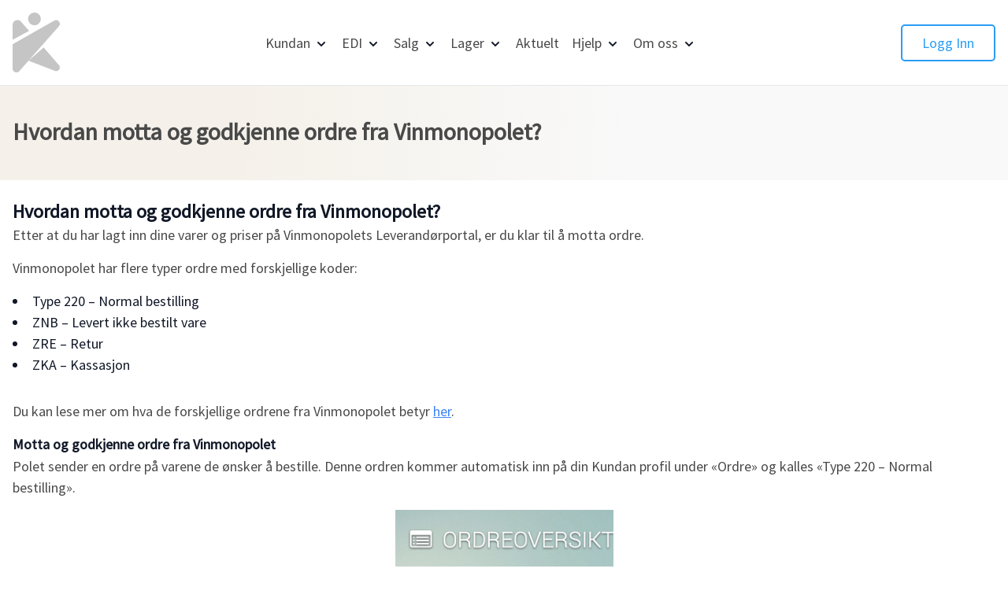

--- FILE ---
content_type: text/css
request_url: https://www.kundan.no/wp-content/themes/kundan-theme/css/app.css?ver=0.1.0
body_size: 7219
content:
/*! tailwindcss v3.1.4 | MIT License | https://tailwindcss.com*/*,:after,:before{box-sizing:border-box;border:0 solid #e5e7eb}:after,:before{--tw-content:""}html{line-height:1.5;-webkit-text-size-adjust:100%;-moz-tab-size:4;-o-tab-size:4;tab-size:4;font-family:ui-sans-serif,system-ui,-apple-system,BlinkMacSystemFont,Segoe UI,Roboto,Helvetica Neue,Arial,Noto Sans,sans-serif,Apple Color Emoji,Segoe UI Emoji,Segoe UI Symbol,Noto Color Emoji}body{margin:0;line-height:inherit}hr{height:0;color:inherit;border-top-width:1px}abbr:where([title]){-webkit-text-decoration:underline dotted;text-decoration:underline dotted}h1,h2,h3,h4,h5,h6{font-size:inherit;font-weight:inherit}a{color:inherit;text-decoration:inherit}b,strong{font-weight:bolder}code,kbd,pre,samp{font-family:ui-monospace,SFMono-Regular,Menlo,Monaco,Consolas,Liberation Mono,Courier New,monospace;font-size:1em}small{font-size:80%}sub,sup{font-size:75%;line-height:0;position:relative;vertical-align:initial}sub{bottom:-.25em}sup{top:-.5em}table{text-indent:0;border-color:inherit;border-collapse:collapse}button,input,optgroup,select,textarea{font-family:inherit;font-size:100%;font-weight:inherit;line-height:inherit;color:inherit;margin:0;padding:0}button,select{text-transform:none}[type=button],[type=reset],[type=submit],button{-webkit-appearance:button;background-color:initial;background-image:none}:-moz-focusring{outline:auto}:-moz-ui-invalid{box-shadow:none}progress{vertical-align:initial}::-webkit-inner-spin-button,::-webkit-outer-spin-button{height:auto}[type=search]{-webkit-appearance:textfield;outline-offset:-2px}::-webkit-search-decoration{-webkit-appearance:none}::-webkit-file-upload-button{-webkit-appearance:button;font:inherit}summary{display:list-item}blockquote,dd,dl,figure,h1,h2,h3,h4,h5,h6,hr,p,pre{margin:0}fieldset{margin:0}fieldset,legend{padding:0}menu,ol,ul{list-style:none;margin:0;padding:0}textarea{resize:vertical}input::-moz-placeholder,textarea::-moz-placeholder{opacity:1;color:#9ca3af}input::placeholder,textarea::placeholder{opacity:1;color:#9ca3af}[role=button],button{cursor:pointer}:disabled{cursor:default}audio,canvas,embed,iframe,img,object,svg,video{display:block;vertical-align:middle}img,video{max-width:100%;height:auto}*,:after,:before{--tw-border-spacing-x:0;--tw-border-spacing-y:0;--tw-translate-x:0;--tw-translate-y:0;--tw-rotate:0;--tw-skew-x:0;--tw-skew-y:0;--tw-scale-x:1;--tw-scale-y:1;--tw-pan-x: ;--tw-pan-y: ;--tw-pinch-zoom: ;--tw-scroll-snap-strictness:proximity;--tw-ordinal: ;--tw-slashed-zero: ;--tw-numeric-figure: ;--tw-numeric-spacing: ;--tw-numeric-fraction: ;--tw-ring-inset: ;--tw-ring-offset-width:0px;--tw-ring-offset-color:#fff;--tw-ring-color:#3b82f680;--tw-ring-offset-shadow:0 0 #0000;--tw-ring-shadow:0 0 #0000;--tw-shadow:0 0 #0000;--tw-shadow-colored:0 0 #0000;--tw-blur: ;--tw-brightness: ;--tw-contrast: ;--tw-grayscale: ;--tw-hue-rotate: ;--tw-invert: ;--tw-saturate: ;--tw-sepia: ;--tw-drop-shadow: ;--tw-backdrop-blur: ;--tw-backdrop-brightness: ;--tw-backdrop-contrast: ;--tw-backdrop-grayscale: ;--tw-backdrop-hue-rotate: ;--tw-backdrop-invert: ;--tw-backdrop-opacity: ;--tw-backdrop-saturate: ;--tw-backdrop-sepia: }::-webkit-backdrop{--tw-border-spacing-x:0;--tw-border-spacing-y:0;--tw-translate-x:0;--tw-translate-y:0;--tw-rotate:0;--tw-skew-x:0;--tw-skew-y:0;--tw-scale-x:1;--tw-scale-y:1;--tw-pan-x: ;--tw-pan-y: ;--tw-pinch-zoom: ;--tw-scroll-snap-strictness:proximity;--tw-ordinal: ;--tw-slashed-zero: ;--tw-numeric-figure: ;--tw-numeric-spacing: ;--tw-numeric-fraction: ;--tw-ring-inset: ;--tw-ring-offset-width:0px;--tw-ring-offset-color:#fff;--tw-ring-color:#3b82f680;--tw-ring-offset-shadow:0 0 #0000;--tw-ring-shadow:0 0 #0000;--tw-shadow:0 0 #0000;--tw-shadow-colored:0 0 #0000;--tw-blur: ;--tw-brightness: ;--tw-contrast: ;--tw-grayscale: ;--tw-hue-rotate: ;--tw-invert: ;--tw-saturate: ;--tw-sepia: ;--tw-drop-shadow: ;--tw-backdrop-blur: ;--tw-backdrop-brightness: ;--tw-backdrop-contrast: ;--tw-backdrop-grayscale: ;--tw-backdrop-hue-rotate: ;--tw-backdrop-invert: ;--tw-backdrop-opacity: ;--tw-backdrop-saturate: ;--tw-backdrop-sepia: }::backdrop{--tw-border-spacing-x:0;--tw-border-spacing-y:0;--tw-translate-x:0;--tw-translate-y:0;--tw-rotate:0;--tw-skew-x:0;--tw-skew-y:0;--tw-scale-x:1;--tw-scale-y:1;--tw-pan-x: ;--tw-pan-y: ;--tw-pinch-zoom: ;--tw-scroll-snap-strictness:proximity;--tw-ordinal: ;--tw-slashed-zero: ;--tw-numeric-figure: ;--tw-numeric-spacing: ;--tw-numeric-fraction: ;--tw-ring-inset: ;--tw-ring-offset-width:0px;--tw-ring-offset-color:#fff;--tw-ring-color:#3b82f680;--tw-ring-offset-shadow:0 0 #0000;--tw-ring-shadow:0 0 #0000;--tw-shadow:0 0 #0000;--tw-shadow-colored:0 0 #0000;--tw-blur: ;--tw-brightness: ;--tw-contrast: ;--tw-grayscale: ;--tw-hue-rotate: ;--tw-invert: ;--tw-saturate: ;--tw-sepia: ;--tw-drop-shadow: ;--tw-backdrop-blur: ;--tw-backdrop-brightness: ;--tw-backdrop-contrast: ;--tw-backdrop-grayscale: ;--tw-backdrop-hue-rotate: ;--tw-backdrop-invert: ;--tw-backdrop-opacity: ;--tw-backdrop-saturate: ;--tw-backdrop-sepia: }.container{width:100%;padding-right:1rem;padding-left:1rem}@media (min-width:480px){.container{max-width:480px}}@media (min-width:600px){.container{max-width:600px;padding-right:2rem;padding-left:2rem}}@media (min-width:782px){.container{max-width:782px}}@media (min-width:960px){.container{max-width:960px;padding-right:0;padding-left:0}}@media (min-width:1280px){.container{max-width:1280px}}@media (min-width:1440px){.container{max-width:1440px}}.sr-only{position:absolute;width:1px;height:1px;padding:0;margin:-1px;overflow:hidden;clip:rect(0,0,0,0);white-space:nowrap;border-width:0}.invisible{visibility:hidden}.fixed{position:fixed}.absolute{position:absolute}.relative{position:relative}.inset-0{right:0;left:0}.inset-0,.inset-y-0{top:0;bottom:0}.left-0{left:0}.left-\[50\%\]{left:50%}.top-\[-20px\]{top:-20px}.top-\[-50\%\]{top:-50%}.-top-5{top:-1.25rem}.top-8{top:2rem}.right-\[5px\]{right:5px}.top-\[5px\]{top:5px}.order-3{order:3}.col-span-3{grid-column:span 3/span 3}.col-auto{grid-column:auto}.col-span-2{grid-column:span 2/span 2}.row-span-3{grid-row:span 3/span 3}.row-span-2{grid-row:span 2/span 2}.m-8{margin:2rem}.m-auto{margin:auto}.my-3{margin-top:.75rem;margin-bottom:.75rem}.mx-auto{margin-left:auto;margin-right:auto}.my-10{margin-top:2.5rem;margin-bottom:2.5rem}.my-5{margin-top:1.25rem;margin-bottom:1.25rem}.my-4{margin-top:1rem;margin-bottom:1rem}.mx-3{margin-left:.75rem;margin-right:.75rem}.my-8{margin-top:2rem;margin-bottom:2rem}.my-20{margin-top:5rem;margin-bottom:5rem}.my-6{margin-top:1.5rem;margin-bottom:1.5rem}.mx-2{margin-left:.5rem;margin-right:.5rem}.my-auto{margin-top:auto;margin-bottom:auto}.mx-6{margin-left:1.5rem;margin-right:1.5rem}.mb-8{margin-bottom:2rem}.mt-\[-370px\]{margin-top:-370px}.mt-2{margin-top:.5rem}.mt-3{margin-top:.75rem}.mt-6{margin-top:1.5rem}.ml-3{margin-left:.75rem}.mt-12{margin-top:3rem}.mb-10{margin-bottom:2.5rem}.mt-\[-7px\]{margin-top:-7px}.mt-4{margin-top:1rem}.ml-auto{margin-left:auto}.mt-\[-400px\]{margin-top:-400px}.mt-\[-450px\]{margin-top:-450px}.mt-5{margin-top:1.25rem}.mb-20{margin-bottom:5rem}.mb-5{margin-bottom:1.25rem}.mt-9{margin-top:2.25rem}.mt-8{margin-top:2rem}.mt-\[60px\]{margin-top:60px}.mt-\[-75px\]{margin-top:-75px}.mb-3{margin-bottom:.75rem}.mb-4{margin-bottom:1rem}.mb-2{margin-bottom:.5rem}.mr-2{margin-right:.5rem}.mt-0{margin-top:0}.ml-0{margin-left:0}.mb-6{margin-bottom:1.5rem}.mb-1{margin-bottom:.25rem}.mb-12{margin-bottom:3rem}.mr-8{margin-right:2rem}.ml-2{margin-left:.5rem}.ml-8{margin-left:2rem}.block{display:block}.inline-block{display:inline-block}.inline{display:inline}.flex{display:flex}.inline-flex{display:inline-flex}.grid{display:grid}.hidden{display:none}.h-1{height:.25rem}.h-1\/3{height:33.333333%}.h-\[400px\]{height:400px}.h-48{height:12rem}.h-10{height:2.5rem}.h-6{height:1.5rem}.h-\[450px\]{height:450px}.h-\[500px\]{height:500px}.h-5{height:1.25rem}.h-\[100px\]{height:100px}.h-full{height:100%}.h-\[250px\]{height:250px}.h-8{height:2rem}.h-\[50px\]{height:50px}.h-\[32px\]{height:32px}.h-14{height:3.5rem}.min-h-screen{min-height:100vh}.w-full{width:100%}.w-16{width:4rem}.w-10{width:2.5rem}.w-6{width:1.5rem}.w-1\/2{width:50%}.w-screen{width:100vw}.w-auto{width:auto}.w-5{width:1.25rem}.w-\[100px\]{width:100px}.w-20{width:5rem}.w-max{width:-webkit-max-content;width:-moz-max-content;width:max-content}.w-8{width:2rem}.w-\[50px\]{width:50px}.w-\[32px\]{width:32px}.w-14{width:3.5rem}.min-w-\[200px\]{min-width:200px}.max-w-sm{max-width:24rem}.max-w-7xl{max-width:80rem}.max-w-lg{max-width:32rem}.max-w-2xl{max-width:42rem}.max-w-\[36rem\]{max-width:36rem}.\!max-w-full{max-width:100%!important}.\!max-w-\[500px\]{max-width:500px!important}.flex-1{flex:1 1 0%}.flex-auto{flex:1 1 auto}.flex-shrink-0{flex-shrink:0}.flex-grow{flex-grow:1}.basis-full{flex-basis:100%}.translate-x-\[-50\%\]{--tw-translate-x:-50%}.transform,.translate-x-\[-50\%\]{transform:translate(var(--tw-translate-x),var(--tw-translate-y)) rotate(var(--tw-rotate)) skewX(var(--tw-skew-x)) skewY(var(--tw-skew-y)) scaleX(var(--tw-scale-x)) scaleY(var(--tw-scale-y))}.cursor-pointer{cursor:pointer}.list-disc{list-style-type:disc}.list-decimal{list-style-type:decimal}.grid-flow-row{grid-auto-flow:row}.\!grid-flow-row{grid-auto-flow:row!important}.grid-flow-col{grid-auto-flow:column}.grid-cols-1{grid-template-columns:repeat(1,minmax(0,1fr))}.grid-cols-2{grid-template-columns:repeat(2,minmax(0,1fr))}.grid-cols-3{grid-template-columns:repeat(3,minmax(0,1fr))}.grid-cols-4{grid-template-columns:repeat(4,minmax(0,1fr))}.grid-rows-2{grid-template-rows:repeat(2,minmax(0,1fr))}.flex-row{flex-direction:row}.flex-col{flex-direction:column}.flex-wrap{flex-wrap:wrap}.content-evenly{align-content:space-evenly}.items-center{align-items:center}.justify-center{justify-content:center}.justify-between{justify-content:space-between}.justify-items-center{justify-items:center}.gap-5{gap:1.25rem}.gap-3{gap:.75rem}.gap-y-8{row-gap:2rem}.gap-x-2{-moz-column-gap:.5rem;column-gap:.5rem}.gap-y-2{row-gap:.5rem}.gap-y-6{row-gap:1.5rem}.gap-x-3{-moz-column-gap:.75rem;column-gap:.75rem}.\!gap-x-24{-moz-column-gap:6rem!important;column-gap:6rem!important}.gap-x-12{-moz-column-gap:3rem;column-gap:3rem}.space-x-1>:not([hidden])~:not([hidden]){--tw-space-x-reverse:0;margin-right:calc(.25rem*var(--tw-space-x-reverse));margin-left:calc(.25rem*(1 - var(--tw-space-x-reverse)))}.space-y-4>:not([hidden])~:not([hidden]){--tw-space-y-reverse:0;margin-top:calc(1rem*(1 - var(--tw-space-y-reverse)));margin-bottom:calc(1rem*var(--tw-space-y-reverse))}.space-x-3>:not([hidden])~:not([hidden]){--tw-space-x-reverse:0;margin-right:calc(.75rem*var(--tw-space-x-reverse));margin-left:calc(.75rem*(1 - var(--tw-space-x-reverse)))}.divide-y-2>:not([hidden])~:not([hidden]){--tw-divide-y-reverse:0;border-top-width:calc(2px*(1 - var(--tw-divide-y-reverse)));border-bottom-width:calc(2px*var(--tw-divide-y-reverse))}.divide-y>:not([hidden])~:not([hidden]){--tw-divide-y-reverse:0;border-top-width:calc(1px*(1 - var(--tw-divide-y-reverse)));border-bottom-width:calc(1px*var(--tw-divide-y-reverse))}.divide-x>:not([hidden])~:not([hidden]){--tw-divide-x-reverse:0;border-right-width:calc(1px*var(--tw-divide-x-reverse));border-left-width:calc(1px*(1 - var(--tw-divide-x-reverse)))}.divide-dashed>:not([hidden])~:not([hidden]){border-style:dashed}.divide-gray-200>:not([hidden])~:not([hidden]){--tw-divide-opacity:1;border-color:rgb(229 231 235/var(--tw-divide-opacity))}.divide-\[\#F2F2F2\]>:not([hidden])~:not([hidden]){--tw-divide-opacity:1;border-color:rgb(242 242 242/var(--tw-divide-opacity))}.overflow-hidden{overflow:hidden}.rounded{border-radius:.25rem}.rounded-lg{border-radius:.5rem}.rounded-full{border-radius:9999px}.rounded-md{border-radius:.375rem}.rounded-\[10px\]{border-radius:10px}.rounded-2xl{border-radius:1rem}.rounded-\[50\%\]{border-radius:50%}.border{border-width:1px}.border-2{border-width:2px}.border-b{border-bottom-width:1px}.border-t{border-top-width:1px}.border-t-2{border-top-width:2px}.\!border-t-2{border-top-width:2px!important}.border-dashed{border-style:dashed}.border-primary{--tw-border-opacity:1;border-color:rgb(14 165 233/var(--tw-border-opacity))}.border-gray-200{--tw-border-opacity:1;border-color:rgb(229 231 235/var(--tw-border-opacity))}.border-\[\#E3DBCD\]{--tw-border-opacity:1;border-color:rgb(227 219 205/var(--tw-border-opacity))}.border-transparent{border-color:#0000}.border-\[\#2A9DF4\]{--tw-border-opacity:1;border-color:rgb(42 157 244/var(--tw-border-opacity))}.border-white{--tw-border-opacity:1;border-color:rgb(255 255 255/var(--tw-border-opacity))}.border-\[\#F2F2F2\]{--tw-border-opacity:1;border-color:rgb(242 242 242/var(--tw-border-opacity))}.border-\[\#E0E0E0\]{--tw-border-opacity:1;border-color:rgb(224 224 224/var(--tw-border-opacity))}.border-gray-400{--tw-border-opacity:1;border-color:rgb(156 163 175/var(--tw-border-opacity))}.\!border-\[\#2A9DF4\]{--tw-border-opacity:1!important;border-color:rgb(42 157 244/var(--tw-border-opacity))!important}.border-\[\#BDBDBD\]{--tw-border-opacity:1;border-color:rgb(189 189 189/var(--tw-border-opacity))}.bg-primary{--tw-bg-opacity:1;background-color:rgb(14 165 233/var(--tw-bg-opacity))}.bg-gray-50{--tw-bg-opacity:1;background-color:rgb(249 250 251/var(--tw-bg-opacity))}.bg-white{--tw-bg-opacity:1;background-color:rgb(255 255 255/var(--tw-bg-opacity))}.bg-\[\#505962\]{--tw-bg-opacity:1;background-color:rgb(80 89 98/var(--tw-bg-opacity))}.bg-gray-200{--tw-bg-opacity:1;background-color:rgb(229 231 235/var(--tw-bg-opacity))}.bg-\[\#15436D\]{--tw-bg-opacity:1;background-color:rgb(21 67 109/var(--tw-bg-opacity))}.bg-\[\#F5F1EA\]{--tw-bg-opacity:1;background-color:rgb(245 241 234/var(--tw-bg-opacity))}.bg-gray-100{--tw-bg-opacity:1;background-color:rgb(243 244 246/var(--tw-bg-opacity))}.bg-\[\#F9F9F9\]{--tw-bg-opacity:1;background-color:rgb(249 249 249/var(--tw-bg-opacity))}.bg-rose-500{--tw-bg-opacity:1;background-color:rgb(244 63 94/var(--tw-bg-opacity))}.bg-\[\#2A9DF4\]{--tw-bg-opacity:1;background-color:rgb(42 157 244/var(--tw-bg-opacity))}.bg-\[\#EAF1FC\]{--tw-bg-opacity:1;background-color:rgb(234 241 252/var(--tw-bg-opacity))}.bg-gray-500{--tw-bg-opacity:1;background-color:rgb(107 114 128/var(--tw-bg-opacity))}.bg-gradient-to-t{background-image:linear-gradient(to top,var(--tw-gradient-stops))}.from-white{--tw-gradient-from:#fff;--tw-gradient-to:#fff0;--tw-gradient-stops:var(--tw-gradient-from),var(--tw-gradient-to)}.bg-contain{background-size:contain}.bg-cover{background-size:cover}.bg-top{background-position:top}.bg-right{background-position:100%}.bg-no-repeat{background-repeat:no-repeat}.object-cover{-o-object-fit:cover;object-fit:cover}.p-6{padding:1.5rem}.p-2{padding:.5rem}.p-4{padding:1rem}.p-5{padding:1.25rem}.p-3{padding:.75rem}.p-1{padding:.25rem}.px-4{padding-left:1rem;padding-right:1rem}.py-2{padding-top:.5rem;padding-bottom:.5rem}.py-5{padding-top:1.25rem;padding-bottom:1.25rem}.px-3{padding-left:.75rem;padding-right:.75rem}.px-6{padding-left:1.5rem;padding-right:1.5rem}.px-10{padding-left:2.5rem;padding-right:2.5rem}.py-4{padding-top:1rem;padding-bottom:1rem}.py-10{padding-top:2.5rem;padding-bottom:2.5rem}.py-3{padding-top:.75rem;padding-bottom:.75rem}.px-9{padding-left:2.25rem;padding-right:2.25rem}.py-6{padding-top:1.5rem;padding-bottom:1.5rem}.px-2{padding-left:.5rem;padding-right:.5rem}.py-20{padding-top:5rem}.pb-20,.py-20{padding-bottom:5rem}.pt-16{padding-top:4rem}.pb-12{padding-bottom:3rem}.pr-1{padding-right:.25rem}.pl-1{padding-left:.25rem}.pt-6{padding-top:1.5rem}.pb-8{padding-bottom:2rem}.\!pl-1{padding-left:.25rem!important}.pt-2{padding-top:.5rem}.pb-3{padding-bottom:.75rem}.pl-10{padding-left:2.5rem}.pt-4{padding-top:1rem}.text-left{text-align:left}.text-center{text-align:center}.text-end{text-align:end}.text-5xl{font-size:3rem;line-height:1}.text-2xl{font-size:1.5rem;line-height:2rem}.text-xl{font-size:1.25rem}.text-sm{font-size:.875rem;line-height:1.25rem}.text-base{font-size:1rem;line-height:1.5rem}.text-lg{font-size:1.125rem;line-height:1.75rem}.text-4xl{font-size:2.25rem;line-height:2.5rem}.text-3xl{font-size:1.875rem;line-height:2.25rem}.text-\[50px\]{font-size:50px}.text-\[45px\]{font-size:45px}.text-\[22px\]{font-size:22px}.text-\[27px\]{font-size:27px}.text-\[26px\]{font-size:26px}.font-light{font-weight:300}.font-bold{font-weight:700}.font-medium{font-weight:500}.font-semibold{font-weight:600}.font-extrabold{font-weight:800}.uppercase{text-transform:uppercase}.italic{font-style:italic}.leading-9{line-height:2.25rem}.leading-7{line-height:1.75rem}.leading-6{line-height:1.5rem}.leading-tight{line-height:1.25}.leading-\[32px\]{line-height:32px}.tracking-tight{letter-spacing:-.025em}.tracking-wide{letter-spacing:.025em}.text-gray-800{--tw-text-opacity:1;color:rgb(31 41 55/var(--tw-text-opacity))}.text-white{--tw-text-opacity:1;color:rgb(255 255 255/var(--tw-text-opacity))}.text-gray-200{--tw-text-opacity:1;color:rgb(229 231 235/var(--tw-text-opacity))}.text-indigo-600{--tw-text-opacity:1;color:rgb(79 70 229/var(--tw-text-opacity))}.text-gray-900{--tw-text-opacity:1;color:rgb(17 24 39/var(--tw-text-opacity))}.text-gray-500{--tw-text-opacity:1;color:rgb(107 114 128/var(--tw-text-opacity))}.text-\[\#fff\]{--tw-text-opacity:1;color:rgb(255 255 255/var(--tw-text-opacity))}.text-\[\#2A9DF4\]{--tw-text-opacity:1;color:rgb(42 157 244/var(--tw-text-opacity))}.text-black{--tw-text-opacity:1;color:rgb(0 0 0/var(--tw-text-opacity))}.text-\[\#494949\]{--tw-text-opacity:1;color:rgb(73 73 73/var(--tw-text-opacity))}.text-\[\#27AE60\]{--tw-text-opacity:1;color:rgb(39 174 96/var(--tw-text-opacity))}.text-\[\#F2994A\]{--tw-text-opacity:1;color:rgb(242 153 74/var(--tw-text-opacity))}.text-\[\#001D48\]{--tw-text-opacity:1;color:rgb(0 29 72/var(--tw-text-opacity))}.text-gray-700{--tw-text-opacity:1;color:rgb(55 65 81/var(--tw-text-opacity))}.text-blue-500{--tw-text-opacity:1;color:rgb(59 130 246/var(--tw-text-opacity))}.text-\[\#BDBDBD\]{--tw-text-opacity:1;color:rgb(189 189 189/var(--tw-text-opacity))}.underline{-webkit-text-decoration-line:underline;text-decoration-line:underline}.antialiased{-webkit-font-smoothing:antialiased;-moz-osx-font-smoothing:grayscale}.shadow-lg{--tw-shadow:0 10px 15px -3px #0000001a,0 4px 6px -4px #0000001a;--tw-shadow-colored:0 10px 15px -3px var(--tw-shadow-color),0 4px 6px -4px var(--tw-shadow-color)}.shadow-lg,.shadow-sm{box-shadow:var(--tw-ring-offset-shadow,0 0 #0000),var(--tw-ring-shadow,0 0 #0000),var(--tw-shadow)}.shadow-sm{--tw-shadow:0 1px 2px 0 #0000000d;--tw-shadow-colored:0 1px 2px 0 var(--tw-shadow-color)}.shadow{--tw-shadow:0 1px 3px 0 #0000001a,0 1px 2px -1px #0000001a;--tw-shadow-colored:0 1px 3px 0 var(--tw-shadow-color),0 1px 2px -1px var(--tw-shadow-color);box-shadow:var(--tw-ring-offset-shadow,0 0 #0000),var(--tw-ring-shadow,0 0 #0000),var(--tw-shadow)}.outline{outline-style:solid}.ring-4{--tw-ring-offset-shadow:var(--tw-ring-inset) 0 0 0 var(--tw-ring-offset-width) var(--tw-ring-offset-color);--tw-ring-shadow:var(--tw-ring-inset) 0 0 0 calc(4px + var(--tw-ring-offset-width)) var(--tw-ring-color);box-shadow:var(--tw-ring-offset-shadow),var(--tw-ring-shadow),var(--tw-shadow,0 0 #0000)}.ring-white{--tw-ring-opacity:1;--tw-ring-color:rgb(255 255 255/var(--tw-ring-opacity))}.drop-shadow{--tw-drop-shadow:drop-shadow(0 1px 2px #0000001a) drop-shadow(0 1px 1px #0000000f);filter:var(--tw-blur) var(--tw-brightness) var(--tw-contrast) var(--tw-grayscale) var(--tw-hue-rotate) var(--tw-invert) var(--tw-saturate) var(--tw-sepia) var(--tw-drop-shadow)}.alignfull{margin:2rem calc(50% - 50vw)!important;max-width:100vw!important;width:100vw}.alignwide{margin:2rem 0;max-width:1280px!important}.alignnone{margin-left:0;margin-right:0;height:auto;max-width:100%}.aligncenter{margin:.5rem auto;display:block}@media (min-width:600px){.alignleft:not(.wp-block-button){margin-right:.5rem;float:left}.alignright:not(.wp-block-button){margin-left:.5rem;float:right}.wp-block-button.alignleft a{float:left;margin-right:1rem}.wp-block-button.alignright a{float:right;margin-left:1rem}}.wp-caption{display:inline-block}.wp-caption img{margin-bottom:.5rem;line-height:1}.wp-caption-text{font-size:.875rem;color:#4b5563}.entry-content>*,article>:not(.entry-content){margin-left:auto;margin-right:auto;max-width:960px}.block-editor-block-list__layout h1,.entry-content h1{font-size:1.5rem;line-height:2rem}.block-editor-block-list__layout h2,.entry-content h2{font-size:1.25rem}.block-editor-block-list__layout h3,.entry-content h3{font-size:1.125rem;line-height:1.75rem}.block-editor-block-list__layout ol a,.block-editor-block-list__layout p a,.block-editor-block-list__layout ul a,.entry-content ol a,.entry-content p a,.entry-content ul a{--tw-text-opacity:1;color:rgb(59 130 246/var(--tw-text-opacity));-webkit-text-decoration-line:underline;text-decoration-line:underline}.block-editor-block-list__layout ol a:hover,.block-editor-block-list__layout p a:hover,.block-editor-block-list__layout ul a:hover,.entry-content ol a:hover,.entry-content p a:hover,.entry-content ul a:hover{-webkit-text-decoration-line:none;text-decoration-line:none}.block-editor-block-list__layout ol,.block-editor-block-list__layout p,.block-editor-block-list__layout ul,.entry-content ol,.entry-content p,.entry-content ul{margin-bottom:2rem}.block-editor-block-list__layout ul:not(.block-editor-block-variation-picker__variations) li,.entry-content ul:not(.block-editor-block-variation-picker__variations) li{list-style-position:inside;list-style-type:disc}.block-editor-block-list__layout ol li,.entry-content ol li{list-style-position:inside;list-style-type:decimal}@font-face{font-family:Source Sans Pro;font-style:normal;font-weight:400;src:url(../resources/assets/fonts/source-sans-pro-v21-latin-regular.eot);src:local(""),url(../resources/assets/fonts/source-sans-pro-v21-latin-regular.eot?#iefix) format("embedded-opentype"),url(../resources/assets/fonts/source-sans-pro-v21-latin-regular.woff2) format("woff2"),url(../resources/assets/fonts/source-sans-pro-v21-latin-regular.woff) format("woff"),url(../resources/assets/fonts/source-sans-pro-v21-latin-regular.ttf) format("truetype"),url(../resources/assets/fonts/source-sans-pro-v21-latin-regular.svg#SourceSansPro) format("svg")}body{font-family:Source Sans Pro!important;font-size:18px}#primary-menu ul ul.sub-menu,.widget_nav_menu .menu ul.sub-menu{display:none}#primary-menu ul li.menu-item-has-children:hover>ul.sub-menu,.widget_nav_menu .menu li.menu-item-has-children:hover>ul.sub-menu{display:block;z-index:1}.widget_nav_menu .menu li{margin:10px 0;width:-webkit-fit-content;width:-moz-fit-content;width:fit-content}.widget_nav_menu .menu .sub-menu li{margin:0;width:100%}.footer-info .wp-container-7 .wp-block-column:first-child{margin-right:100px}.footer-info h2{font-weight:700;font-size:20px;margin-bottom:20px}.footer-info .wp-block-social-links a{color:#63b2e7;text-decoration:underline}.footer-info .wp-block-social-links{margin-top:20px}.footer-info .wp-block-social-links .wp-block-social-link{background-color:#fff;border-radius:20px;padding:7px}.footer-info .wp-block-social-links .wp-social-link-facebook:hover{color:#1778f2!important}.footer-info .wp-block-social-links .wp-social-link-twitter:hover{color:#1da1f2!important}.footer-info .wp-block-social-links .wp-social-link-instagram:hover{color:#f00075!important}.footer-info .wp-block-social-links .wp-social-link-linkedin:hover{color:#0d66c2!important}.footer-info .wp-block-social-links .wp-social-link-youtube:hover{color:red!important}.footer-info .wp-block-media-text__media img{width:25px}.footer-info .wp-block-media-text__content{padding:0}.footer-info .wp-block-media-text.alignwide{margin:20px 0}.login-area{display:grid;grid-auto-flow:column;grid-gap:20px;align-items:center;text-align:center}.login-area:first-child a{border:2px solid #2a9df4;border-radius:5px;padding:10px 25px;color:#2a9df4}.login-area:first-child a:hover{background-color:#2a9df4;color:#fff}#container-login-area .widget .wp-container-2{margin:auto!important}.login-area:first-child img{margin:auto}footer a,footer h2,header a,p{color:#494949}#slick_client .slick-slide{height:auto!important}#slick_testimonial .slick-prev:before{content:"\2190";color:red;font-size:30px}#slick_testimonial .slick-next:before{content:"\2192";color:red;font-size:30px}.subscribe-form{display:flex}.subscribe-form .ginput_container input{background-color:#f2f2f2;border-radius:0;border-bottom-left-radius:5px;border-top-left-radius:5px}.subscribe-form .gform_footer{margin:0!important;padding:0!important;position:relative}.subscribe-form .gform_footer input{margin:0!important;width:100%!important}.subscribe-form .gform_ajax_spinner{width:20px!important;position:absolute;right:10px;top:38%}.subscribe-form .gform_body{margin:auto}.subscribe-form_wrapper .gform_button.button{all:unset;align-self:auto!important}.subscribe-form_wrapper .gform_button.button:hover{all:unset}.subscribe-form .ginput_container_email input{width:500px!important;padding:20px!important}.subscribe-form .ginput_container_email input:-moz-placeholder,.subscribe-form .ginput_container_email input:-ms-input-placeholder,.subscribe-form .ginput_container_email input::-moz-placeholder,.subscribe-form .ginput_container_email input::-webkit-input-placeholder,.subscribe-form .ginput_container_email input::placeholder{font-size:16px!important}.subscribe-form .gform_footer,.subscribe-form .gform_footer .gform_button{cursor:pointer}.subscribe-form .gform_footer{background-color:#2a9df4;color:#fff;width:150px;text-align:center;display:flex;justify-content:center;border-bottom-right-radius:5px;border-top-right-radius:5px;border:2px solid #2a9df4}.subscribe-form .gform_footer:hover{background-color:#fff;color:#2a9df4}.gfield_validation_message,.gform_validation_errors{display:none}.entry-header{background:#f5f1ea;background:linear-gradient(90deg,#f5f1ea 24%,#f9f9f9 62%)}.entry-content>*{max-width:none!important}.menu-item a:hover,a:hover{text-decoration:none}.widget_nav_menu .menu li.menu-item-has-children{position:relative}.widget_nav_menu .menu li.menu-item-has-children .sub-menu{width:200px}.widget_nav_menu .menu li.menu-item-has-children .sub-menu a{display:block;margin:2px}#container-contact-info .wp-block-columns{margin:0!important}.footer-contact a:hover{color:#1da1f2}.gform_heading{padding:10px 0}.gform_heading h2{font-weight:700}.gform-body input,.gform-body textarea{border:1px solid #e5e2e2;border-radius:5px;padding:12px 16px!important;font-size:18px!important}.gform-body input:focus-visible,.gform-body textarea:focus-visible{outline:1px solid #2a9df4;border:1px solid #2a9df4}.gform_button.button{background-color:#2a9df4;padding:10px 20px;cursor:pointer;color:#fff;border-radius:5px;border:2px solid #2a9df4}.gform_button.button:hover{background-color:#fff;border:2px solid #2a9df4;color:#2a9df4}.footer-info{max-width:80rem;margin:auto;padding:10px}.footer-about{margin-right:50px!important}.footer-contact .wp-block-media-text{display:flex;-moz-column-gap:10px;column-gap:10px}ol,ul{padding:revert}footer ul,header ul{padding:0}.entry-content p{margin-bottom:15px}h1,h2,h3,h4,h5,h6{font-weight:700}.dns-custom-hr{width:100vw;position:relative;margin-left:-50vw;left:50%;height:2px!important;margin-bottom:100px}.header-dns .login-area:first-child a{border:0!important;border-radius:5px;padding:10px 25px;color:#fff;background-color:#263238}.footer-dns a{color:#fff!important}.footer-dns .sub-menu{margin-left:30px;line-height:2}.footer-dns .sub-menu li:before{content:"\2022";color:#fff;font-weight:700;display:inline-block;width:1em;margin-left:-1em}#gform_wrapper_15 #gform_page_15_1{position:relative}#gform_wrapper_15 #validation_message_15_1{display:block;position:absolute;border:0;background-color:initial;padding:0;margin:0}#gform_wrapper_15 #gform_submit_button_15{background-color:#265aa9;border-color:#0000;color:#fff}#gform_wrapper_15 #gform_submit_button_15:hover{background-color:#fff;color:#265aa9;box-shadow:1px 1px 5px 1px #dbdbdb}#gform_wrapper_15 .gf_progressbar_wrapper,#gform_wrapper_15 .gform_title,#gform_wrapper_15 .ginput_container_name label{display:none}#gform_wrapper_15 #gform_page_15_1{display:flex;margin-top:100px}#gform_wrapper_15 #gform_page_15_1 .gform_page_footer{padding:0!important;margin:0!important}#gform_wrapper_15 #gform_page_15_1 #gform_next_button_15_10{background-color:#265aa9;color:#fff;border-radius:0 10px 10px 0;cursor:pointer;border:0;padding:0 15px!important;height:100%}#gform_wrapper_15 #gform_page_15_1 #gform_next_button_15_10:hover{background-color:#fff;color:#265aa9;box-shadow:3px 2px 5px 1px #dbdbdb}#gform_wrapper_15 #gform_page_15_1 #gform_fields_15 input{border-radius:10px 0 0 10px!important}#gform_wrapper_15 #gform_previous_button_15{cursor:pointer}#gform_wrapper_15 #field_15_17{position:absolute;top:-120px}#gform_wrapper_15 #field_15_19{position:absolute;top:-50px}#gform_wrapper_15 #field_15_19 .gchoice{display:inline-flex;flex-direction:row-reverse}#gform_wrapper_15 #field_15_19 .gchoice label{font-weight:700;margin-right:10px}#dns-menu ul li{margin-left:auto}#dns-menu ul li a{margin-right:20px}.header-dns .wp-block-nextend-smartslider3{margin-left:-50px}@media (max-width:1300px){.header-dns .wp-block-nextend-smartslider3{margin-left:0}}@media (max-width:650px){#gform_wrapper_15 #field_15_17,#gform_wrapper_15 #field_15_19{position:relative!important;top:0}#gform_wrapper_15 #gform_page_15_1 #gform_next_button_15_10{margin:0;height:62px;position:absolute;bottom:0;right:0}#gform_wrapper_15 #field_15_19 .gchoice{width:150px}.dns-custom-hr{margin-bottom:0}#gform_wrapper_15 #gform_page_15_1{margin-top:0}}.focus-within\:ring-2:focus-within{--tw-ring-offset-shadow:var(--tw-ring-inset) 0 0 0 var(--tw-ring-offset-width) var(--tw-ring-offset-color);--tw-ring-shadow:var(--tw-ring-inset) 0 0 0 calc(2px + var(--tw-ring-offset-width)) var(--tw-ring-color);box-shadow:var(--tw-ring-offset-shadow),var(--tw-ring-shadow),var(--tw-shadow,0 0 #0000)}.focus-within\:ring-inset:focus-within{--tw-ring-inset:inset}.focus-within\:ring-indigo-500:focus-within{--tw-ring-opacity:1;--tw-ring-color:rgb(99 102 241/var(--tw-ring-opacity))}.hover\:border-red-300:hover{--tw-border-opacity:1;border-color:rgb(252 165 165/var(--tw-border-opacity))}.hover\:border-gray-300:hover{--tw-border-opacity:1;border-color:rgb(209 213 219/var(--tw-border-opacity))}.hover\:border-\[\#2A9DF4\]:hover{--tw-border-opacity:1;border-color:rgb(42 157 244/var(--tw-border-opacity))}.hover\:bg-gray-50:hover{--tw-bg-opacity:1;background-color:rgb(249 250 251/var(--tw-bg-opacity))}.hover\:bg-white:hover{--tw-bg-opacity:1;background-color:rgb(255 255 255/var(--tw-bg-opacity))}.hover\:bg-\[\#2A9DF4\]:hover{--tw-bg-opacity:1;background-color:rgb(42 157 244/var(--tw-bg-opacity))}.hover\:bg-red-400:hover{--tw-bg-opacity:1;background-color:rgb(248 113 113/var(--tw-bg-opacity))}.hover\:text-gray-900:hover{--tw-text-opacity:1;color:rgb(17 24 39/var(--tw-text-opacity))}.hover\:text-gray-700:hover{--tw-text-opacity:1;color:rgb(55 65 81/var(--tw-text-opacity))}.hover\:text-\[\#1da1f2\]:hover{--tw-text-opacity:1;color:rgb(29 161 242/var(--tw-text-opacity))}.hover\:text-\[\#2A9DF4\]:hover{--tw-text-opacity:1;color:rgb(42 157 244/var(--tw-text-opacity))}.hover\:text-\[\#fff\]:hover{--tw-text-opacity:1;color:rgb(255 255 255/var(--tw-text-opacity))}.hover\:text-black:hover{--tw-text-opacity:1;color:rgb(0 0 0/var(--tw-text-opacity))}.hover\:text-white:hover{--tw-text-opacity:1;color:rgb(255 255 255/var(--tw-text-opacity))}.hover\:underline:hover{-webkit-text-decoration-line:underline;text-decoration-line:underline}@media (min-width:600px){.sm\:mt-4{margin-top:1rem}.sm\:mt-16{margin-top:4rem}.sm\:flex{display:flex}.sm\:grid{display:grid}.sm\:h-2\/3{height:66.666667%}.sm\:flex-col{flex-direction:column}.sm\:gap-px{gap:1px}.sm\:divide-y-0>:not([hidden])~:not([hidden]){--tw-divide-y-reverse:0;border-top-width:calc(0px*(1 - var(--tw-divide-y-reverse)));border-bottom-width:calc(0px*var(--tw-divide-y-reverse))}.sm\:rounded-tr-none{border-top-right-radius:0}.sm\:px-6{padding-left:1.5rem;padding-right:1.5rem}.sm\:text-center{text-align:center}.sm\:text-4xl{font-size:2.25rem;line-height:2.5rem}.sm\:text-3xl{font-size:1.875rem;line-height:2.25rem}.sm\:leading-10{line-height:2.5rem}.sm\:tracking-tight{letter-spacing:-.025em}}@media (min-width:782px){.md\:my-6{margin-top:1.5rem;margin-bottom:1.5rem}.md\:flex{display:flex}.md\:grid{display:grid}.md\:w-1\/2{width:50%}.md\:w-\[49\%\]{width:49%}.md\:max-w-none{max-width:none}.md\:grid-cols-3{grid-template-columns:repeat(3,minmax(0,1fr))}.md\:grid-cols-2{grid-template-columns:repeat(2,minmax(0,1fr))}.md\:gap-8{gap:2rem}.md\:text-3xl{font-size:1.875rem;line-height:2.25rem}}@media (min-width:960px){.lg\:absolute{position:absolute}.lg\:left-full{left:100%}.lg\:order-3{order:3}.lg\:col-span-3{grid-column:span 3/span 3}.lg\:col-span-2{grid-column:span 2/span 2}.lg\:-mx-4{margin-left:-1rem;margin-right:-1rem}.lg\:mx-2{margin-left:.5rem;margin-right:.5rem}.lg\:my-20{margin-top:5rem;margin-bottom:5rem}.lg\:mb-0{margin-bottom:0}.lg\:mt-0{margin-top:0}.lg\:mt-40{margin-top:10rem}.lg\:mb-20{margin-bottom:5rem}.lg\:mt-8{margin-top:2rem}.lg\:ml-\[235px\]{margin-left:235px}.lg\:block{display:block}.lg\:flex{display:flex}.lg\:grid{display:grid}.lg\:hidden{display:none}.lg\:h-\[100px\]{height:100px}.lg\:h-\[400px\]{height:400px}.lg\:h-full{height:100%}.lg\:h-28{height:7rem}.lg\:min-h-\[365px\]{min-height:365px}.lg\:w-72{width:18rem}.lg\:w-\[600px\]{width:600px}.lg\:w-\[800px\]{width:800px}.lg\:w-\[900px\]{width:900px}.lg\:w-full{width:100%}.lg\:max-w-none{max-width:none}.lg\:max-w-7xl{max-width:80rem}.lg\:translate-x-\[-54\%\]{--tw-translate-x:-54%;transform:translate(var(--tw-translate-x),var(--tw-translate-y)) rotate(var(--tw-rotate)) skewX(var(--tw-skew-x)) skewY(var(--tw-skew-y)) scaleX(var(--tw-scale-x)) scaleY(var(--tw-scale-y))}.lg\:grid-cols-3{grid-template-columns:repeat(3,minmax(0,1fr))}.lg\:grid-cols-5{grid-template-columns:repeat(5,minmax(0,1fr))}.lg\:grid-cols-4{grid-template-columns:repeat(4,minmax(0,1fr))}.lg\:grid-cols-2{grid-template-columns:repeat(2,minmax(0,1fr))}.lg\:flex-row{flex-direction:row}.lg\:gap-2{gap:.5rem}.lg\:gap-y-8{row-gap:2rem}.lg\:gap-x-16{-moz-column-gap:4rem;column-gap:4rem}.lg\:bg-transparent{background-color:initial}.lg\:p-0{padding:0}.lg\:px-8{padding-left:2rem;padding-right:2rem}.lg\:py-10{padding-top:2.5rem;padding-bottom:2.5rem}.lg\:px-0{padding-left:0;padding-right:0}.lg\:py-20{padding-top:5rem;padding-bottom:5rem}.lg\:pt-6{padding-top:1.5rem}.lg\:pt-0{padding-top:0}.lg\:pt-20{padding-top:5rem}.lg\:text-3xl{font-size:1.875rem;line-height:2.25rem}}@media (min-width:1280px){.xl\:w-\[24\%\]{width:24%}.xl\:pr-12{padding-right:3rem}.xl\:pl-12{padding-left:3rem}}

--- FILE ---
content_type: text/javascript
request_url: https://www.kundan.no/wp-content/themes/kundan-theme/resources/js/AutoLightbox.js?ver=0.1.0
body_size: 668
content:
(function($){
     $.fn.AutoLightbox = function(options) {
     if($(window).width() < 720){
          var setting = $.extend({
                    width: 320,
                    height: 240,
                    dimBackground: true
               }, options);
     } else{
          var setting = $.extend({
                    width: 560,
                    height: 340,
                    dimBackground: true
               }, options);
     }

     return this.each(function() {
          var lightBox = document.createElement("div");
          var closeBox = document.createElement("span");
          $(closeBox).html("&times;").addClass("close-light-box");
          var capArea = document.createElement("span"); 

          $(closeBox).attr('class', 'hover:bg-red-400 hover:border-red-300 absolute border border-gray-400 w-[32px] h-[32px] right-[5px] top-[5px] text-center leading-[32px] rounded-[50%] cursor-pointer bg-gray-500 text-[26px] text-white');

         var galleryPhoto = $(this).find('img');

          $(galleryPhoto).bind('click', function() {
               var caption = $(this).attr('alt');
               if ($(this).prop('alt') == false){
                    caption = "This image has no caption";
               }
               var singlePhoto = $(this).clone().css({
                    'width' : setting.width,
                    'height' : setting.height,
                    'objectFit' : 'cover'
               }); 

               $(lightBox).css({
                    'width' : setting.width,
                    'height' : setting.height,
                    'max-height': '80%',
                    'max-width': '80%',
                    'position' : 'fixed',
                    'border' : '4px solid #f2f2f2',
                    'borderRadius' : '6px',
                    'boxShadow' : '2px 2px 6px rgba(0, 0, 0, 0.5)',
                    'top' : '50%',
                    'left' : '50%',
                    'zIndex' : '999',
                    'display' : 'none',
                    'transform': 'translate(-50%, -50%)'
               });

               $(lightBox).html(singlePhoto).appendTo("body").fadeIn();
               $(lightBox).addClass("light-box").prepend(closeBox);

               if (setting.dimBackground == true){
                    var dimmy =  document.createElement("div");
                    $(dimmy).css({
                         'width' : '100%',
                         'height' : '100vh',
                         'background' : 'rgba(0, 0, 0, 0.5)',
                         'zIndex' : '2', 
                         'position' : 'fixed',
                         'top' : '0', 
                         'left' : '0'
                    }).appendTo("body").fadeIn("slow");
               }

               $(closeBox).click(function(){
                    $(lightBox).remove();
                         if (setting.dimBackground == true){
                         $(dimmy).remove(); }
               }); 

               $(capArea).html(caption).appendTo(lightBox).css({'position' : 'relative',
                    'padding' : '10px',
                    'bottom' : '45px',
                    'fontSize' : '15px',  
                    'textAlign' : 'center',
                    'background' : 'rgba(0, 0, 0, 0.3)', 
                    'color' : 'rgba(255, 255, 255, 1)',
                    'display' : 'block'
               });
               //hide Image caption if mouse enter on it
               $(lightBox).bind('mouseenter', function(){
                    $(capArea).fadeOut();
               });
               //show image caption if mouse leave
               $(lightBox).bind('mouseleave', function(){
                    $(capArea).fadeIn();  });
               });
        });
     };
    
})(jQuery);


--- FILE ---
content_type: text/javascript
request_url: https://www.kundan.no/wp-content/themes/kundan-theme/js/app.js?ver=0.1.0
body_size: 1003
content:
(()=>{window.addEventListener("load",function(){let i=document.querySelector("#primary-menu");i&&document.querySelector("#primary-menu-toggle").addEventListener("click",function(t){t.preventDefault(),i.classList.toggle("hidden")}),i=document.querySelector("#dns-menu"),i&&document.querySelector("#dns-menu-toggle").addEventListener("click",function(t){t.preventDefault(),i.classList.toggle("hidden")});let e=jQuery.noConflict();try{AOS.init(),AOS.init({disable:"mobile"}),AOS.init({once:!0}),e("article").AutoLightbox({width:"auto",height:"100%"})}catch(t){console.log(t)}let l='<svg xmlns="http://www.w3.org/2000/svg" class="inline h-5 w-5" viewBox="0 0 20 20" fill="currentColor"><path fill-rule="evenodd" d="M5.293 7.293a1 1 0 011.414 0L10 10.586l3.293-3.293a1 1 0 111.414 1.414l-4 4a1 1 0 01-1.414 0l-4-4a1 1 0 010-1.414z" clip-rule="evenodd" /></svg>';e("#primary-menu ul li.menu-item-has-children").append(l),e(".submenu-container i").addClass("row-span-3 pt-2 text-[#2A9DF4]"),e(".submenu-container span:nth-child(2)").addClass("col-span-2 text-lge font-medium text-gray-900"),e(".submenu-container span:nth-child(3)").addClass("row-span-2"),e(".menu-item-has-children > a").click(function(t){t.preventDefault()}),e("#container-contact-info .contact-info").addClass("grid grid-cols-2 justify-items-center bg-gray-50 py-4 px-4"),e("#container-contact-info").detach().appendTo(".hjelp-nav .sub-menu"),e("#container-contact-info").removeClass("hidden"),e(".submenu-container").each(function(){e(this).find("i").length===0&&e(this).removeClass("flex").addClass("grid !grid-flow-row grid-rows-2"),e(this).find("span.menu-item-description").length===0&&e(this).removeClass("grid grid-flow-col").addClass("flex")}),e(".footer-info .wp-block-group .wp-block-columns").addClass("mx-auto max-w-7xl px-4 grid grid-cols-4 !gap-x-24"),e(".widget_nav_menu .menu li.menu-item-has-children").append(l),e(".footer-info-container").removeClass("hidden"),e(".navigation.pagination .page-numbers").addClass("border-transparent text-gray-500 hover:text-gray-700 hover:border-gray-300 border-t-2 pt-4 px-4 inline-flex items-center text-sm font-medium"),e(".navigation.pagination .page-numbers.current").addClass("!border-t-2 !border-[#2A9DF4] text-[#2A9DF4] pt-4 px-4 inline-flex items-center text-sm font-medium"),e("#slick_client").slick({autoplay:!0,autoplaySpeed:2e3,arrows:!1,dots:!1,infinite:!0,centerMode:!0,variableWidth:!0,speed:300,slidesToShow:5,slidesToScroll:1}),e("#slick_testimonial").slick({arrows:!0,accessibility:!1,prevArrow:'<button class="my-auto rounded-full mr-8 ml-2"><svg xmlns="http://www.w3.org/2000/svg" class="h-14 w-14 hover:bg-[#2A9DF4] hover:border-[#2A9DF4] hover:text-white p-3 border-2 border-[#BDBDBD] text-[#BDBDBD] rounded-full" viewBox="0 0 20 20" fill="currentColor"><path fill-rule="evenodd" d="M7.707 14.707a1 1 0 01-1.414 0l-4-4a1 1 0 010-1.414l4-4a1 1 0 011.414 1.414L5.414 9H17a1 1 0 110 2H5.414l2.293 2.293a1 1 0 010 1.414z" clip-rule="evenodd" /></svg></button>',nextArrow:'<button class="my-auto rounded-full ml-8 mr-2"><svg xmlns="http://www.w3.org/2000/svg" class="h-14 w-14 hover:bg-[#2A9DF4] hover:border-[#2A9DF4] hover:text-white p-3 border-2 border-[#BDBDBD] text-[#BDBDBD] rounded-full" viewBox="0 0 20 20" fill="currentColor"><path fill-rule="evenodd" d="M12.293 5.293a1 1 0 011.414 0l4 4a1 1 0 010 1.414l-4 4a1 1 0 01-1.414-1.414L14.586 11H3a1 1 0 110-2h11.586l-2.293-2.293a1 1 0 010-1.414z" clip-rule="evenodd" /></svg></button>',dots:!1,slidesToShow:3,slidesToScroll:3,responsive:[{breakpoint:1024,settings:{slidesToShow:3,slidesToScroll:3}},{breakpoint:920,settings:{slidesToShow:2,slidesToScroll:2}},{breakpoint:767,settings:{slidesToShow:1,slidesToScroll:1,arrows:!1}}]}),e("#slick_client .slick-list .slick-track").addClass("flex flex-row gap-x-12 justify-center divide-x divide-[#F2F2F2] border-b border-[#F2F2F2]"),e("#slick_client").removeClass("hidden"),e("#slick_testimonial .slick-list .slick-track").addClass("flex flex-row justify-center py-5"),e("#slick_testimonial").removeClass("invisible")});})();
